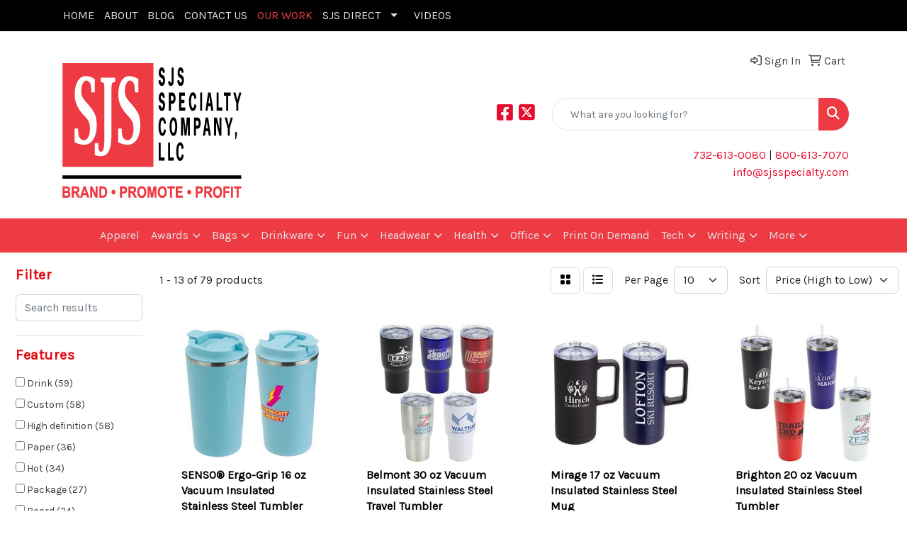

--- FILE ---
content_type: text/html
request_url: https://www.sjsspecialty.com/ws/ws.dll/StartSrch?UID=26587&WENavID=17899927
body_size: 10674
content:
<!DOCTYPE html>
<html lang="en"><head>
<meta charset="utf-8">
<meta http-equiv="X-UA-Compatible" content="IE=edge">
<meta name="viewport" content="width=device-width, initial-scale=1">
<!-- The above 3 meta tags *must* come first in the head; any other head content must come *after* these tags -->


<link href="/distsite/styles/8/css/bootstrap.min.css" rel="stylesheet" />
<link href="https://fonts.googleapis.com/css?family=Open+Sans:400,600|Oswald:400,600" rel="stylesheet">
<link href="/distsite/styles/8/css/owl.carousel.min.css" rel="stylesheet">
<link href="/distsite/styles/8/css/nouislider.css" rel="stylesheet">
<!--<link href="/distsite/styles/8/css/menu.css" rel="stylesheet"/>-->
<link href="/distsite/styles/8/css/flexslider.css" rel="stylesheet">
<link href="/distsite/styles/8/css/all.min.css" rel="stylesheet">
<link href="/distsite/styles/8/css/slick/slick.css" rel="stylesheet"/>
<link href="/distsite/styles/8/css/lightbox/lightbox.css" rel="stylesheet"  />
<link href="/distsite/styles/8/css/yamm.css" rel="stylesheet" />
<!-- Custom styles for this theme -->
<link href="/we/we.dll/StyleSheet?UN=26587&Type=WETheme&TS=C46038.4449884259" rel="stylesheet">
<!-- Custom styles for this theme -->
<link href="/we/we.dll/StyleSheet?UN=26587&Type=WETheme-PS&TS=C46038.4449884259" rel="stylesheet">
<link href="https://fonts.googleapis.com/css2?family=Poppins:ital,wght@0,100;0,200;0,300;0,400;0,500;0,600;0,700;0,800;0,900;1,100;1,200;1,300;1,400;1,500;1,600;1,700;1,800;1,900&display=swap" rel="stylesheet">


<style>
h1, h2, h3, h4, h5, h6 {letter-spacing: .5px; font-weight: 700 !Important;}
#header-btm {background-color:#e4e4e4;}
#home-content-top, #home-content-bottom {padding:30px 0 50px}
#sigCollections-container > div.container {display:none;}
.page {padding-bottom:65px;}
.navbar-default .navbar-nav > li > a {font-size:15px;}
#footer {border-top:3px solid #e60d2e;}

#page-16453533 #main-content > div >ul li::before { color:red;}
.table {border-color: #ffffff;}


#nav1 > li:nth-child(9) > a:nth-child(1) {
background: linear-gradient(0.25turn, #e60d2e, #fff, #0e48bf);
font-weight: bold;
}


#header-right > div.row > div.col-lg-7 {padding-top: 30px;}
#header-right > div.row > div.col-lg-5.d-none.d-lg-inline-block {padding-top: 30px;}
</style>

<!-- HTML5 shim and Respond.js for IE8 support of HTML5 elements and media queries -->
<!--[if lt IE 9]>
      <script src="https://oss.maxcdn.com/html5shiv/3.7.3/html5shiv.min.js"></script>
      <script src="https://oss.maxcdn.com/respond/1.4.2/respond.min.js"></script>
    <![endif]-->

</head>

<body style="background:#fff;">


  <!-- Slide-Out Menu -->
  <div id="filter-menu" class="filter-menu">
    <button id="close-menu" class="btn-close"></button>
    <div class="menu-content">
      
<aside class="filter-sidebar">



<div class="filter-section first">
	<h2>Filter</h2>
	 <div class="input-group mb-3">
	 <input type="text" style="border-right:0;" placeholder="Search results" class="form-control text-search-within-results" name="SearchWithinResults" value="" maxlength="100" onkeyup="HandleTextFilter(event);">
	  <label class="input-group-text" style="background-color:#fff;"><a  style="display:none;" href="javascript:void(0);" class="remove-filter" data-toggle="tooltip" title="Clear" onclick="ClearTextFilter();"><i class="far fa-times" aria-hidden="true"></i> <span class="fa-sr-only">x</span></a></label>
	</div>
</div>

<a href="javascript:void(0);" class="clear-filters"  style="display:none;" onclick="ClearDrillDown();">Clear all filters</a>

<div class="filter-section"  style="display:none;">
	<h2>Categories</h2>

	<div class="filter-list">

	 

		<!-- wrapper for more filters -->
        <div class="show-filter">

		</div><!-- showfilters -->

	</div>

		<a href="#" class="show-more"  style="display:none;" >Show more</a>
</div>


<div class="filter-section" >
	<h2>Features</h2>

		<div class="filter-list">

	  		<div class="checkbox"><label><input class="filtercheckbox" type="checkbox" name="2|Drink" ><span> Drink (59)</span></label></div><div class="checkbox"><label><input class="filtercheckbox" type="checkbox" name="2|Custom" ><span> Custom (58)</span></label></div><div class="checkbox"><label><input class="filtercheckbox" type="checkbox" name="2|High definition" ><span> High definition (58)</span></label></div><div class="checkbox"><label><input class="filtercheckbox" type="checkbox" name="2|Paper" ><span> Paper (36)</span></label></div><div class="checkbox"><label><input class="filtercheckbox" type="checkbox" name="2|Hot" ><span> Hot (34)</span></label></div><div class="checkbox"><label><input class="filtercheckbox" type="checkbox" name="2|Package" ><span> Package (27)</span></label></div><div class="checkbox"><label><input class="filtercheckbox" type="checkbox" name="2|Board" ><span> Board (24)</span></label></div><div class="checkbox"><label><input class="filtercheckbox" type="checkbox" name="2|Disposable" ><span> Disposable (24)</span></label></div><div class="checkbox"><label><input class="filtercheckbox" type="checkbox" name="2|Compostable" ><span> Compostable (22)</span></label></div><div class="checkbox"><label><input class="filtercheckbox" type="checkbox" name="2|Plastic free" ><span> Plastic free (22)</span></label></div><div class="show-filter"><div class="checkbox"><label><input class="filtercheckbox" type="checkbox" name="2|Sustainable" ><span> Sustainable (22)</span></label></div><div class="checkbox"><label><input class="filtercheckbox" type="checkbox" name="2|Coffee" ><span> Coffee (21)</span></label></div><div class="checkbox"><label><input class="filtercheckbox" type="checkbox" name="2|Dessert" ><span> Dessert (21)</span></label></div><div class="checkbox"><label><input class="filtercheckbox" type="checkbox" name="2|Kitting" ><span> Kitting (21)</span></label></div><div class="checkbox"><label><input class="filtercheckbox" type="checkbox" name="2|Tea" ><span> Tea (21)</span></label></div><div class="checkbox"><label><input class="filtercheckbox" type="checkbox" name="2|Drinkware" ><span> Drinkware (20)</span></label></div><div class="checkbox"><label><input class="filtercheckbox" type="checkbox" name="2|Fda certified" ><span> Fda certified (18)</span></label></div><div class="checkbox"><label><input class="filtercheckbox" type="checkbox" name="2|Recyclable" ><span> Recyclable (18)</span></label></div><div class="checkbox"><label><input class="filtercheckbox" type="checkbox" name="2|Beverage" ><span> Beverage (17)</span></label></div><div class="checkbox"><label><input class="filtercheckbox" type="checkbox" name="2|Paper container" ><span> Paper container (17)</span></label></div><div class="checkbox"><label><input class="filtercheckbox" type="checkbox" name="2|12 oz" ><span> 12 oz (16)</span></label></div><div class="checkbox"><label><input class="filtercheckbox" type="checkbox" name="2|Cold" ><span> Cold (16)</span></label></div><div class="checkbox"><label><input class="filtercheckbox" type="checkbox" name="2|16 oz" ><span> 16 oz (14)</span></label></div><div class="checkbox"><label><input class="filtercheckbox" type="checkbox" name="2|Water" ><span> Water (14)</span></label></div><div class="checkbox"><label><input class="filtercheckbox" type="checkbox" name="2|Tumbler" ><span> Tumbler (13)</span></label></div><div class="checkbox"><label><input class="filtercheckbox" type="checkbox" name="2|Cup" ><span> Cup (12)</span></label></div><div class="checkbox"><label><input class="filtercheckbox" type="checkbox" name="2|Digital" ><span> Digital (12)</span></label></div><div class="checkbox"><label><input class="filtercheckbox" type="checkbox" name="2|Mug" ><span> Mug (12)</span></label></div><div class="checkbox"><label><input class="filtercheckbox" type="checkbox" name="2|Sample" ><span> Sample (12)</span></label></div><div class="checkbox"><label><input class="filtercheckbox" type="checkbox" name="2|Sampling" ><span> Sampling (12)</span></label></div><div class="checkbox"><label><input class="filtercheckbox" type="checkbox" name="2|Full color" ><span> Full color (11)</span></label></div><div class="checkbox"><label><input class="filtercheckbox" type="checkbox" name="2|Paper cup" ><span> Paper cup (11)</span></label></div><div class="checkbox"><label><input class="filtercheckbox" type="checkbox" name="2|Stainless" ><span> Stainless (11)</span></label></div><div class="checkbox"><label><input class="filtercheckbox" type="checkbox" name="2|Steel" ><span> Steel (11)</span></label></div><div class="checkbox"><label><input class="filtercheckbox" type="checkbox" name="2|Vivid color" ><span> Vivid color (11)</span></label></div><div class="checkbox"><label><input class="filtercheckbox" type="checkbox" name="2|8 oz" ><span> 8 oz (10)</span></label></div><div class="checkbox"><label><input class="filtercheckbox" type="checkbox" name="2|Insulated" ><span> Insulated (10)</span></label></div><div class="checkbox"><label><input class="filtercheckbox" type="checkbox" name="2|Travel mug" ><span> Travel mug (10)</span></label></div><div class="checkbox"><label><input class="filtercheckbox" type="checkbox" name="2|Vividcolor" ><span> Vividcolor (10)</span></label></div><div class="checkbox"><label><input class="filtercheckbox" type="checkbox" name="2|Travel" ><span> Travel (9)</span></label></div><div class="checkbox"><label><input class="filtercheckbox" type="checkbox" name="2|Vacuum" ><span> Vacuum (8)</span></label></div><div class="checkbox"><label><input class="filtercheckbox" type="checkbox" name="2|21 oz" ><span> 21 oz (7)</span></label></div><div class="checkbox"><label><input class="filtercheckbox" type="checkbox" name="2|9 oz" ><span> 9 oz (7)</span></label></div><div class="checkbox"><label><input class="filtercheckbox" type="checkbox" name="2|Bpa free" ><span> Bpa free (7)</span></label></div><div class="checkbox"><label><input class="filtercheckbox" type="checkbox" name="2|Recycled" ><span> Recycled (7)</span></label></div><div class="checkbox"><label><input class="filtercheckbox" type="checkbox" name="2|8oz" ><span> 8oz (6)</span></label></div><div class="checkbox"><label><input class="filtercheckbox" type="checkbox" name="2|Kids" ><span> Kids (6)</span></label></div><div class="checkbox"><label><input class="filtercheckbox" type="checkbox" name="2|Soup" ><span> Soup (6)</span></label></div><div class="checkbox"><label><input class="filtercheckbox" type="checkbox" name="2|Water bottle" ><span> Water bottle (5)</span></label></div><div class="checkbox"><label><input class="filtercheckbox" type="checkbox" name="2|32 oz" ><span> 32 oz (4)</span></label></div></div>

			<!-- wrapper for more filters -->
			<div class="show-filter">

			</div><!-- showfilters -->
 		</div>
		<a href="#" class="show-more"  >Show more</a>


</div>


<div class="filter-section" >
	<h2>Colors</h2>

		<div class="filter-list">

		  	<div class="checkbox"><label><input class="filtercheckbox" type="checkbox" name="1|White" ><span> White (70)</span></label></div><div class="checkbox"><label><input class="filtercheckbox" type="checkbox" name="1|Black" ><span> Black (17)</span></label></div><div class="checkbox"><label><input class="filtercheckbox" type="checkbox" name="1|Blue" ><span> Blue (12)</span></label></div><div class="checkbox"><label><input class="filtercheckbox" type="checkbox" name="1|Red" ><span> Red (9)</span></label></div><div class="checkbox"><label><input class="filtercheckbox" type="checkbox" name="1|Silver" ><span> Silver (9)</span></label></div><div class="checkbox"><label><input class="filtercheckbox" type="checkbox" name="1|Aqua" ><span> Aqua (3)</span></label></div><div class="checkbox"><label><input class="filtercheckbox" type="checkbox" name="1|Assorted" ><span> Assorted (3)</span></label></div><div class="checkbox"><label><input class="filtercheckbox" type="checkbox" name="1|Navy blue" ><span> Navy blue (3)</span></label></div><div class="checkbox"><label><input class="filtercheckbox" type="checkbox" name="1|Gray" ><span> Gray (2)</span></label></div><div class="checkbox"><label><input class="filtercheckbox" type="checkbox" name="1|Blue-reflex" ><span> Blue-reflex (1)</span></label></div><div class="show-filter"><div class="checkbox"><label><input class="filtercheckbox" type="checkbox" name="1|Burgundy" ><span> Burgundy (1)</span></label></div><div class="checkbox"><label><input class="filtercheckbox" type="checkbox" name="1|Green" ><span> Green (1)</span></label></div><div class="checkbox"><label><input class="filtercheckbox" type="checkbox" name="1|Green-lime" ><span> Green-lime (1)</span></label></div><div class="checkbox"><label><input class="filtercheckbox" type="checkbox" name="1|Light gray" ><span> Light gray (1)</span></label></div><div class="checkbox"><label><input class="filtercheckbox" type="checkbox" name="1|Matte black" ><span> Matte black (1)</span></label></div><div class="checkbox"><label><input class="filtercheckbox" type="checkbox" name="1|Matte royal blue" ><span> Matte royal blue (1)</span></label></div><div class="checkbox"><label><input class="filtercheckbox" type="checkbox" name="1|Matte white" ><span> Matte white (1)</span></label></div><div class="checkbox"><label><input class="filtercheckbox" type="checkbox" name="1|Teal" ><span> Teal (1)</span></label></div></div>


			<!-- wrapper for more filters -->
			<div class="show-filter">

			</div><!-- showfilters -->

		  </div>

		<a href="#" class="show-more"  >Show more</a>
</div>


<div class="filter-section"  >
	<h2>Price Range</h2>
	<div class="filter-price-wrap">
		<div class="filter-price-inner">
			<div class="input-group">
				<span class="input-group-text input-group-text-white">$</span>
				<input type="text" class="form-control form-control-sm filter-min-prices" name="min-prices" value="" placeholder="Min" onkeyup="HandlePriceFilter(event);">
			</div>
			<div class="input-group">
				<span class="input-group-text input-group-text-white">$</span>
				<input type="text" class="form-control form-control-sm filter-max-prices" name="max-prices" value="" placeholder="Max" onkeyup="HandlePriceFilter(event);">
			</div>
		</div>
		<a href="javascript:void(0)" onclick="SetPriceFilter();" ><i class="fa-solid fa-chevron-right"></i></a>
	</div>
</div>

<div class="filter-section"   >
	<h2>Quantity</h2>
	<div class="filter-price-wrap mb-2">
		<input type="text" class="form-control form-control-sm filter-quantity" value="" placeholder="Qty" onkeyup="HandleQuantityFilter(event);">
		<a href="javascript:void(0)" onclick="SetQuantityFilter();"><i class="fa-solid fa-chevron-right"></i></a>
	</div>
</div>




	</aside>

    </div>
</div>




	<div class="container-fluid">
		<div class="row">

			<div class="col-md-3 col-lg-2">
        <div class="d-none d-md-block">
          <div id="desktop-filter">
            
<aside class="filter-sidebar">



<div class="filter-section first">
	<h2>Filter</h2>
	 <div class="input-group mb-3">
	 <input type="text" style="border-right:0;" placeholder="Search results" class="form-control text-search-within-results" name="SearchWithinResults" value="" maxlength="100" onkeyup="HandleTextFilter(event);">
	  <label class="input-group-text" style="background-color:#fff;"><a  style="display:none;" href="javascript:void(0);" class="remove-filter" data-toggle="tooltip" title="Clear" onclick="ClearTextFilter();"><i class="far fa-times" aria-hidden="true"></i> <span class="fa-sr-only">x</span></a></label>
	</div>
</div>

<a href="javascript:void(0);" class="clear-filters"  style="display:none;" onclick="ClearDrillDown();">Clear all filters</a>

<div class="filter-section"  style="display:none;">
	<h2>Categories</h2>

	<div class="filter-list">

	 

		<!-- wrapper for more filters -->
        <div class="show-filter">

		</div><!-- showfilters -->

	</div>

		<a href="#" class="show-more"  style="display:none;" >Show more</a>
</div>


<div class="filter-section" >
	<h2>Features</h2>

		<div class="filter-list">

	  		<div class="checkbox"><label><input class="filtercheckbox" type="checkbox" name="2|Drink" ><span> Drink (59)</span></label></div><div class="checkbox"><label><input class="filtercheckbox" type="checkbox" name="2|Custom" ><span> Custom (58)</span></label></div><div class="checkbox"><label><input class="filtercheckbox" type="checkbox" name="2|High definition" ><span> High definition (58)</span></label></div><div class="checkbox"><label><input class="filtercheckbox" type="checkbox" name="2|Paper" ><span> Paper (36)</span></label></div><div class="checkbox"><label><input class="filtercheckbox" type="checkbox" name="2|Hot" ><span> Hot (34)</span></label></div><div class="checkbox"><label><input class="filtercheckbox" type="checkbox" name="2|Package" ><span> Package (27)</span></label></div><div class="checkbox"><label><input class="filtercheckbox" type="checkbox" name="2|Board" ><span> Board (24)</span></label></div><div class="checkbox"><label><input class="filtercheckbox" type="checkbox" name="2|Disposable" ><span> Disposable (24)</span></label></div><div class="checkbox"><label><input class="filtercheckbox" type="checkbox" name="2|Compostable" ><span> Compostable (22)</span></label></div><div class="checkbox"><label><input class="filtercheckbox" type="checkbox" name="2|Plastic free" ><span> Plastic free (22)</span></label></div><div class="show-filter"><div class="checkbox"><label><input class="filtercheckbox" type="checkbox" name="2|Sustainable" ><span> Sustainable (22)</span></label></div><div class="checkbox"><label><input class="filtercheckbox" type="checkbox" name="2|Coffee" ><span> Coffee (21)</span></label></div><div class="checkbox"><label><input class="filtercheckbox" type="checkbox" name="2|Dessert" ><span> Dessert (21)</span></label></div><div class="checkbox"><label><input class="filtercheckbox" type="checkbox" name="2|Kitting" ><span> Kitting (21)</span></label></div><div class="checkbox"><label><input class="filtercheckbox" type="checkbox" name="2|Tea" ><span> Tea (21)</span></label></div><div class="checkbox"><label><input class="filtercheckbox" type="checkbox" name="2|Drinkware" ><span> Drinkware (20)</span></label></div><div class="checkbox"><label><input class="filtercheckbox" type="checkbox" name="2|Fda certified" ><span> Fda certified (18)</span></label></div><div class="checkbox"><label><input class="filtercheckbox" type="checkbox" name="2|Recyclable" ><span> Recyclable (18)</span></label></div><div class="checkbox"><label><input class="filtercheckbox" type="checkbox" name="2|Beverage" ><span> Beverage (17)</span></label></div><div class="checkbox"><label><input class="filtercheckbox" type="checkbox" name="2|Paper container" ><span> Paper container (17)</span></label></div><div class="checkbox"><label><input class="filtercheckbox" type="checkbox" name="2|12 oz" ><span> 12 oz (16)</span></label></div><div class="checkbox"><label><input class="filtercheckbox" type="checkbox" name="2|Cold" ><span> Cold (16)</span></label></div><div class="checkbox"><label><input class="filtercheckbox" type="checkbox" name="2|16 oz" ><span> 16 oz (14)</span></label></div><div class="checkbox"><label><input class="filtercheckbox" type="checkbox" name="2|Water" ><span> Water (14)</span></label></div><div class="checkbox"><label><input class="filtercheckbox" type="checkbox" name="2|Tumbler" ><span> Tumbler (13)</span></label></div><div class="checkbox"><label><input class="filtercheckbox" type="checkbox" name="2|Cup" ><span> Cup (12)</span></label></div><div class="checkbox"><label><input class="filtercheckbox" type="checkbox" name="2|Digital" ><span> Digital (12)</span></label></div><div class="checkbox"><label><input class="filtercheckbox" type="checkbox" name="2|Mug" ><span> Mug (12)</span></label></div><div class="checkbox"><label><input class="filtercheckbox" type="checkbox" name="2|Sample" ><span> Sample (12)</span></label></div><div class="checkbox"><label><input class="filtercheckbox" type="checkbox" name="2|Sampling" ><span> Sampling (12)</span></label></div><div class="checkbox"><label><input class="filtercheckbox" type="checkbox" name="2|Full color" ><span> Full color (11)</span></label></div><div class="checkbox"><label><input class="filtercheckbox" type="checkbox" name="2|Paper cup" ><span> Paper cup (11)</span></label></div><div class="checkbox"><label><input class="filtercheckbox" type="checkbox" name="2|Stainless" ><span> Stainless (11)</span></label></div><div class="checkbox"><label><input class="filtercheckbox" type="checkbox" name="2|Steel" ><span> Steel (11)</span></label></div><div class="checkbox"><label><input class="filtercheckbox" type="checkbox" name="2|Vivid color" ><span> Vivid color (11)</span></label></div><div class="checkbox"><label><input class="filtercheckbox" type="checkbox" name="2|8 oz" ><span> 8 oz (10)</span></label></div><div class="checkbox"><label><input class="filtercheckbox" type="checkbox" name="2|Insulated" ><span> Insulated (10)</span></label></div><div class="checkbox"><label><input class="filtercheckbox" type="checkbox" name="2|Travel mug" ><span> Travel mug (10)</span></label></div><div class="checkbox"><label><input class="filtercheckbox" type="checkbox" name="2|Vividcolor" ><span> Vividcolor (10)</span></label></div><div class="checkbox"><label><input class="filtercheckbox" type="checkbox" name="2|Travel" ><span> Travel (9)</span></label></div><div class="checkbox"><label><input class="filtercheckbox" type="checkbox" name="2|Vacuum" ><span> Vacuum (8)</span></label></div><div class="checkbox"><label><input class="filtercheckbox" type="checkbox" name="2|21 oz" ><span> 21 oz (7)</span></label></div><div class="checkbox"><label><input class="filtercheckbox" type="checkbox" name="2|9 oz" ><span> 9 oz (7)</span></label></div><div class="checkbox"><label><input class="filtercheckbox" type="checkbox" name="2|Bpa free" ><span> Bpa free (7)</span></label></div><div class="checkbox"><label><input class="filtercheckbox" type="checkbox" name="2|Recycled" ><span> Recycled (7)</span></label></div><div class="checkbox"><label><input class="filtercheckbox" type="checkbox" name="2|8oz" ><span> 8oz (6)</span></label></div><div class="checkbox"><label><input class="filtercheckbox" type="checkbox" name="2|Kids" ><span> Kids (6)</span></label></div><div class="checkbox"><label><input class="filtercheckbox" type="checkbox" name="2|Soup" ><span> Soup (6)</span></label></div><div class="checkbox"><label><input class="filtercheckbox" type="checkbox" name="2|Water bottle" ><span> Water bottle (5)</span></label></div><div class="checkbox"><label><input class="filtercheckbox" type="checkbox" name="2|32 oz" ><span> 32 oz (4)</span></label></div></div>

			<!-- wrapper for more filters -->
			<div class="show-filter">

			</div><!-- showfilters -->
 		</div>
		<a href="#" class="show-more"  >Show more</a>


</div>


<div class="filter-section" >
	<h2>Colors</h2>

		<div class="filter-list">

		  	<div class="checkbox"><label><input class="filtercheckbox" type="checkbox" name="1|White" ><span> White (70)</span></label></div><div class="checkbox"><label><input class="filtercheckbox" type="checkbox" name="1|Black" ><span> Black (17)</span></label></div><div class="checkbox"><label><input class="filtercheckbox" type="checkbox" name="1|Blue" ><span> Blue (12)</span></label></div><div class="checkbox"><label><input class="filtercheckbox" type="checkbox" name="1|Red" ><span> Red (9)</span></label></div><div class="checkbox"><label><input class="filtercheckbox" type="checkbox" name="1|Silver" ><span> Silver (9)</span></label></div><div class="checkbox"><label><input class="filtercheckbox" type="checkbox" name="1|Aqua" ><span> Aqua (3)</span></label></div><div class="checkbox"><label><input class="filtercheckbox" type="checkbox" name="1|Assorted" ><span> Assorted (3)</span></label></div><div class="checkbox"><label><input class="filtercheckbox" type="checkbox" name="1|Navy blue" ><span> Navy blue (3)</span></label></div><div class="checkbox"><label><input class="filtercheckbox" type="checkbox" name="1|Gray" ><span> Gray (2)</span></label></div><div class="checkbox"><label><input class="filtercheckbox" type="checkbox" name="1|Blue-reflex" ><span> Blue-reflex (1)</span></label></div><div class="show-filter"><div class="checkbox"><label><input class="filtercheckbox" type="checkbox" name="1|Burgundy" ><span> Burgundy (1)</span></label></div><div class="checkbox"><label><input class="filtercheckbox" type="checkbox" name="1|Green" ><span> Green (1)</span></label></div><div class="checkbox"><label><input class="filtercheckbox" type="checkbox" name="1|Green-lime" ><span> Green-lime (1)</span></label></div><div class="checkbox"><label><input class="filtercheckbox" type="checkbox" name="1|Light gray" ><span> Light gray (1)</span></label></div><div class="checkbox"><label><input class="filtercheckbox" type="checkbox" name="1|Matte black" ><span> Matte black (1)</span></label></div><div class="checkbox"><label><input class="filtercheckbox" type="checkbox" name="1|Matte royal blue" ><span> Matte royal blue (1)</span></label></div><div class="checkbox"><label><input class="filtercheckbox" type="checkbox" name="1|Matte white" ><span> Matte white (1)</span></label></div><div class="checkbox"><label><input class="filtercheckbox" type="checkbox" name="1|Teal" ><span> Teal (1)</span></label></div></div>


			<!-- wrapper for more filters -->
			<div class="show-filter">

			</div><!-- showfilters -->

		  </div>

		<a href="#" class="show-more"  >Show more</a>
</div>


<div class="filter-section"  >
	<h2>Price Range</h2>
	<div class="filter-price-wrap">
		<div class="filter-price-inner">
			<div class="input-group">
				<span class="input-group-text input-group-text-white">$</span>
				<input type="text" class="form-control form-control-sm filter-min-prices" name="min-prices" value="" placeholder="Min" onkeyup="HandlePriceFilter(event);">
			</div>
			<div class="input-group">
				<span class="input-group-text input-group-text-white">$</span>
				<input type="text" class="form-control form-control-sm filter-max-prices" name="max-prices" value="" placeholder="Max" onkeyup="HandlePriceFilter(event);">
			</div>
		</div>
		<a href="javascript:void(0)" onclick="SetPriceFilter();" ><i class="fa-solid fa-chevron-right"></i></a>
	</div>
</div>

<div class="filter-section"   >
	<h2>Quantity</h2>
	<div class="filter-price-wrap mb-2">
		<input type="text" class="form-control form-control-sm filter-quantity" value="" placeholder="Qty" onkeyup="HandleQuantityFilter(event);">
		<a href="javascript:void(0)" onclick="SetQuantityFilter();"><i class="fa-solid fa-chevron-right"></i></a>
	</div>
</div>




	</aside>

          </div>
        </div>
			</div>

			<div class="col-md-9 col-lg-10">
				

				<ol class="breadcrumb"  style="display:none;" >
              		<li><a href="https://www.sjsspecialty.com" target="_top">Home</a></li>
             	 	<li class="active">Paper Cups</li>
            	</ol>




				<div id="product-list-controls">

				
						<div class="d-flex align-items-center justify-content-between">
							<div class="d-none d-md-block me-3">
								1 - 13 of  79 <span class="d-none d-lg-inline">products</span>
							</div>
					  
						  <!-- Right Aligned Controls -->
						  <div class="product-controls-right d-flex align-items-center">
       
              <button id="show-filter-button" class="btn btn-control d-block d-md-none"><i class="fa-solid fa-filter" aria-hidden="true"></i></button>

							
							<span class="me-3">
								<a href="/ws/ws.dll/StartSrch?UID=26587&WENavID=17899927&View=T&ST=260116204719395225832311560" class="btn btn-control grid" title="Change to Grid View"><i class="fa-solid fa-grid-2" aria-hidden="true"></i>  <span class="fa-sr-only">Grid</span></a>
								<a href="/ws/ws.dll/StartSrch?UID=26587&WENavID=17899927&View=L&ST=260116204719395225832311560" class="btn btn-control" title="Change to List View"><i class="fa-solid fa-list"></i> <span class="fa-sr-only">List</span></a>
							</span>
							
					  
							<!-- Number of Items Per Page -->
							<div class="me-2 d-none d-lg-block">
								<label>Per Page</label>
							</div>
							<div class="me-3 d-none d-md-block">
								<select class="form-select notranslate" onchange="GoToNewURL(this);" aria-label="Items per page">
									<option value="/ws/ws.dll/StartSrch?UID=26587&WENavID=17899927&ST=260116204719395225832311560&PPP=10" selected>10</option><option value="/ws/ws.dll/StartSrch?UID=26587&WENavID=17899927&ST=260116204719395225832311560&PPP=25" >25</option><option value="/ws/ws.dll/StartSrch?UID=26587&WENavID=17899927&ST=260116204719395225832311560&PPP=50" >50</option><option value="/ws/ws.dll/StartSrch?UID=26587&WENavID=17899927&ST=260116204719395225832311560&PPP=100" >100</option>
								
								</select>
							</div>
					  
							<!-- Sort By -->
							<div class="d-none d-lg-block me-2">
								<label>Sort</label>
							</div>
							<div>
								<select class="form-select" onchange="GoToNewURL(this);">
									<option value="/ws/ws.dll/StartSrch?UID=26587&WENavID=17899927&Sort=0">Best Match</option><option value="/ws/ws.dll/StartSrch?UID=26587&WENavID=17899927&Sort=3">Most Popular</option><option value="/ws/ws.dll/StartSrch?UID=26587&WENavID=17899927&Sort=1">Price (Low to High)</option><option value="/ws/ws.dll/StartSrch?UID=26587&WENavID=17899927&Sort=2" selected>Price (High to Low)</option>
								 </select>
							</div>
						  </div>
						</div>

			  </div>

				<!-- Product Results List -->
				<ul class="thumbnail-list"><a name="0" href="#" alt="Item 0"></a>
<li>
 <a href="https://www.sjsspecialty.com/p/RLQHK-PAAIV/senso-ergo-grip-16-oz-vacuum-insulated-stainless-steel-tumbler" target="_parent" alt="SENSO® Ergo-Grip 16 oz Vacuum Insulated Stainless Steel Tumbler">
 <div class="pr-list-grid">
		<img class="img-responsive" src="/ws/ws.dll/QPic?SN=60462&P=786854869&I=0&PX=300" alt="SENSO® Ergo-Grip 16 oz Vacuum Insulated Stainless Steel Tumbler">
		<p class="pr-name">SENSO® Ergo-Grip 16 oz Vacuum Insulated Stainless Steel Tumbler</p>
		<div class="pr-meta-row">
			<div class="product-reviews"  style="display:none;">
				<div class="rating-stars">
				<i class="fa-solid fa-star-sharp" aria-hidden="true"></i><i class="fa-solid fa-star-sharp" aria-hidden="true"></i><i class="fa-solid fa-star-sharp" aria-hidden="true"></i><i class="fa-solid fa-star-sharp" aria-hidden="true"></i><i class="fa-solid fa-star-sharp" aria-hidden="true"></i>
				</div>
				<span class="rating-count">(0)</span>
			</div>
			
		</div>
		<p class="pr-number"  ><span class="notranslate">Item #RLQHK-PAAIV</span></p>
		<p class="pr-price"  ><span class="notranslate">$12.95</span> - <span class="notranslate">$15.75</span></p>
 </div>
 </a>
</li>
<a name="1" href="#" alt="Item 1"></a>
<li>
 <a href="https://www.sjsspecialty.com/p/YPKNK-LWKBP/belmont-30-oz-vacuum-insulated-stainless-steel-travel-tumbler" target="_parent" alt="Belmont 30 oz Vacuum Insulated Stainless Steel Travel Tumbler">
 <div class="pr-list-grid">
		<img class="img-responsive" src="/ws/ws.dll/QPic?SN=60462&P=765420209&I=0&PX=300" alt="Belmont 30 oz Vacuum Insulated Stainless Steel Travel Tumbler">
		<p class="pr-name">Belmont 30 oz Vacuum Insulated Stainless Steel Travel Tumbler</p>
		<div class="pr-meta-row">
			<div class="product-reviews"  style="display:none;">
				<div class="rating-stars">
				<i class="fa-solid fa-star-sharp active" aria-hidden="true"></i><i class="fa-solid fa-star-sharp active" aria-hidden="true"></i><i class="fa-solid fa-star-sharp" aria-hidden="true"></i><i class="fa-solid fa-star-sharp" aria-hidden="true"></i><i class="fa-solid fa-star-sharp" aria-hidden="true"></i>
				</div>
				<span class="rating-count">(5)</span>
			</div>
			
		</div>
		<p class="pr-number"  ><span class="notranslate">Item #YPKNK-LWKBP</span></p>
		<p class="pr-price"  ><span class="notranslate">$12.95</span> - <span class="notranslate">$15.75</span></p>
 </div>
 </a>
</li>
<a name="2" href="#" alt="Item 2"></a>
<li>
 <a href="https://www.sjsspecialty.com/p/GIPHH-MYSCK/mirage-17-oz-vacuum-insulated-stainless-steel-mug" target="_parent" alt="Mirage 17 oz Vacuum Insulated Stainless Steel Mug">
 <div class="pr-list-grid">
		<img class="img-responsive" src="/ws/ws.dll/QPic?SN=60462&P=105917766&I=0&PX=300" alt="Mirage 17 oz Vacuum Insulated Stainless Steel Mug">
		<p class="pr-name">Mirage 17 oz Vacuum Insulated Stainless Steel Mug</p>
		<div class="pr-meta-row">
			<div class="product-reviews"  style="display:none;">
				<div class="rating-stars">
				<i class="fa-solid fa-star-sharp" aria-hidden="true"></i><i class="fa-solid fa-star-sharp" aria-hidden="true"></i><i class="fa-solid fa-star-sharp" aria-hidden="true"></i><i class="fa-solid fa-star-sharp" aria-hidden="true"></i><i class="fa-solid fa-star-sharp" aria-hidden="true"></i>
				</div>
				<span class="rating-count">(0)</span>
			</div>
			
		</div>
		<p class="pr-number"  ><span class="notranslate">Item #GIPHH-MYSCK</span></p>
		<p class="pr-price"  ><span class="notranslate">$12.75</span> - <span class="notranslate">$15.63</span></p>
 </div>
 </a>
</li>
<a name="3" href="#" alt="Item 3"></a>
<li>
 <a href="https://www.sjsspecialty.com/p/ZGKGI-MQGLH/brighton-20-oz-vacuum-insulated-stainless-steel-tumbler" target="_parent" alt="Brighton 20 oz Vacuum Insulated Stainless Steel Tumbler">
 <div class="pr-list-grid">
		<img class="img-responsive" src="/ws/ws.dll/QPic?SN=60462&P=535769277&I=0&PX=300" alt="Brighton 20 oz Vacuum Insulated Stainless Steel Tumbler">
		<p class="pr-name">Brighton 20 oz Vacuum Insulated Stainless Steel Tumbler</p>
		<div class="pr-meta-row">
			<div class="product-reviews"  style="display:none;">
				<div class="rating-stars">
				<i class="fa-solid fa-star-sharp" aria-hidden="true"></i><i class="fa-solid fa-star-sharp" aria-hidden="true"></i><i class="fa-solid fa-star-sharp" aria-hidden="true"></i><i class="fa-solid fa-star-sharp" aria-hidden="true"></i><i class="fa-solid fa-star-sharp" aria-hidden="true"></i>
				</div>
				<span class="rating-count">(0)</span>
			</div>
			
		</div>
		<p class="pr-number"  ><span class="notranslate">Item #ZGKGI-MQGLH</span></p>
		<p class="pr-price"  ><span class="notranslate">$12.70</span> - <span class="notranslate">$15.58</span></p>
 </div>
 </a>
</li>
<a name="4" href="#" alt="Item 4"></a>
<li>
 <a href="https://www.sjsspecialty.com/p/IKPKB-PABPY/senso-classic-10-oz-vacuum-insulated-stainless-steel-wine-tumbler" target="_parent" alt="SENSO® Classic 10 oz Vacuum Insulated Stainless Steel Wine Tumbler">
 <div class="pr-list-grid">
		<img class="img-responsive" src="/ws/ws.dll/QPic?SN=60462&P=726855730&I=0&PX=300" alt="SENSO® Classic 10 oz Vacuum Insulated Stainless Steel Wine Tumbler">
		<p class="pr-name">SENSO® Classic 10 oz Vacuum Insulated Stainless Steel Wine Tumbler</p>
		<div class="pr-meta-row">
			<div class="product-reviews"  style="display:none;">
				<div class="rating-stars">
				<i class="fa-solid fa-star-sharp" aria-hidden="true"></i><i class="fa-solid fa-star-sharp" aria-hidden="true"></i><i class="fa-solid fa-star-sharp" aria-hidden="true"></i><i class="fa-solid fa-star-sharp" aria-hidden="true"></i><i class="fa-solid fa-star-sharp" aria-hidden="true"></i>
				</div>
				<span class="rating-count">(0)</span>
			</div>
			
		</div>
		<p class="pr-number"  ><span class="notranslate">Item #IKPKB-PABPY</span></p>
		<p class="pr-price"  ><span class="notranslate">$11.75</span> - <span class="notranslate">$14.33</span></p>
 </div>
 </a>
</li>
<a name="5" href="#" alt="Item 5"></a>
<li>
 <a href="https://www.sjsspecialty.com/p/GPMNC-QCFJT/sapora-12-oz-vacuum-insulated-stainless-steel-mug-with-cork-base" target="_parent" alt="Sapora 12 oz Vacuum Insulated Stainless Steel Mug with Cork Base">
 <div class="pr-list-grid">
		<img class="img-responsive" src="/ws/ws.dll/QPic?SN=60462&P=337350401&I=0&PX=300" alt="Sapora 12 oz Vacuum Insulated Stainless Steel Mug with Cork Base">
		<p class="pr-name">Sapora 12 oz Vacuum Insulated Stainless Steel Mug with Cork Base</p>
		<div class="pr-meta-row">
			<div class="product-reviews"  style="display:none;">
				<div class="rating-stars">
				<i class="fa-solid fa-star-sharp" aria-hidden="true"></i><i class="fa-solid fa-star-sharp" aria-hidden="true"></i><i class="fa-solid fa-star-sharp" aria-hidden="true"></i><i class="fa-solid fa-star-sharp" aria-hidden="true"></i><i class="fa-solid fa-star-sharp" aria-hidden="true"></i>
				</div>
				<span class="rating-count">(0)</span>
			</div>
			
		</div>
		<p class="pr-number"  ><span class="notranslate">Item #GPMNC-QCFJT</span></p>
		<p class="pr-price"  ><span class="notranslate">$11.75</span> - <span class="notranslate">$14.33</span></p>
 </div>
 </a>
</li>
<a name="6" href="#" alt="Item 6"></a>
<li>
 <a href="https://www.sjsspecialty.com/p/JIPGH-MYSCU/calibre-12-oz-vacuum-insulated-ceramic-inside-coated-coffee-mug" target="_parent" alt="Calibre 12 oz Vacuum Insulated Ceramic Inside-Coated Coffee Mug">
 <div class="pr-list-grid">
		<img class="img-responsive" src="/ws/ws.dll/QPic?SN=60462&P=135917776&I=0&PX=300" alt="Calibre 12 oz Vacuum Insulated Ceramic Inside-Coated Coffee Mug">
		<p class="pr-name">Calibre 12 oz Vacuum Insulated Ceramic Inside-Coated Coffee Mug</p>
		<div class="pr-meta-row">
			<div class="product-reviews"  style="display:none;">
				<div class="rating-stars">
				<i class="fa-solid fa-star-sharp active" aria-hidden="true"></i><i class="fa-solid fa-star-sharp active" aria-hidden="true"></i><i class="fa-solid fa-star-sharp active" aria-hidden="true"></i><i class="fa-solid fa-star-sharp active" aria-hidden="true"></i><i class="fa-solid fa-star-sharp" aria-hidden="true"></i>
				</div>
				<span class="rating-count">(2)</span>
			</div>
			
		</div>
		<p class="pr-number"  ><span class="notranslate">Item #JIPGH-MYSCU</span></p>
		<p class="pr-price"  ><span class="notranslate">$11.35</span> - <span class="notranslate">$13.75</span></p>
 </div>
 </a>
</li>
<a name="7" href="#" alt="Item 7"></a>
<li>
 <a href="https://www.sjsspecialty.com/p/CMKLC-MZOYV/coventry-12-oz-vacuum-insulated-stainless-steel-tumbler--can-cooler" target="_parent" alt="Coventry 12 oz Vacuum Insulated Stainless Steel Tumbler + Can Cooler">
 <div class="pr-list-grid">
		<img class="img-responsive" src="/ws/ws.dll/QPic?SN=60462&P=965933221&I=0&PX=300" alt="Coventry 12 oz Vacuum Insulated Stainless Steel Tumbler + Can Cooler">
		<p class="pr-name">Coventry 12 oz Vacuum Insulated Stainless Steel Tumbler + Can Cooler</p>
		<div class="pr-meta-row">
			<div class="product-reviews"  style="display:none;">
				<div class="rating-stars">
				<i class="fa-solid fa-star-sharp active" aria-hidden="true"></i><i class="fa-solid fa-star-sharp active" aria-hidden="true"></i><i class="fa-solid fa-star-sharp" aria-hidden="true"></i><i class="fa-solid fa-star-sharp" aria-hidden="true"></i><i class="fa-solid fa-star-sharp" aria-hidden="true"></i>
				</div>
				<span class="rating-count">(1)</span>
			</div>
			
		</div>
		<p class="pr-number"  ><span class="notranslate">Item #CMKLC-MZOYV</span></p>
		<p class="pr-price"  ><span class="notranslate">$10.65</span> - <span class="notranslate">$13.05</span></p>
 </div>
 </a>
</li>
<a name="8" href="#" alt="Item 8"></a>
<li>
 <a href="https://www.sjsspecialty.com/p/ENPHB-MYZMM/cadet-9-oz-insulated-stainless-steel-tumbler" target="_parent" alt="Cadet 9 oz Insulated Stainless Steel Tumbler">
 <div class="pr-list-grid">
		<img class="img-responsive" src="/ws/ws.dll/QPic?SN=60462&P=155922760&I=0&PX=300" alt="Cadet 9 oz Insulated Stainless Steel Tumbler">
		<p class="pr-name">Cadet 9 oz Insulated Stainless Steel Tumbler</p>
		<div class="pr-meta-row">
			<div class="product-reviews"  style="display:none;">
				<div class="rating-stars">
				<i class="fa-solid fa-star-sharp active" aria-hidden="true"></i><i class="fa-solid fa-star-sharp active" aria-hidden="true"></i><i class="fa-solid fa-star-sharp active" aria-hidden="true"></i><i class="fa-solid fa-star-sharp" aria-hidden="true"></i><i class="fa-solid fa-star-sharp" aria-hidden="true"></i>
				</div>
				<span class="rating-count">(2)</span>
			</div>
			
		</div>
		<p class="pr-number"  ><span class="notranslate">Item #ENPHB-MYZMM</span></p>
		<p class="pr-price"  ><span class="notranslate">$10.65</span> - <span class="notranslate">$13.05</span></p>
 </div>
 </a>
</li>
<a name="9" href="#" alt="Item 9"></a>
<li>
 <a href="https://www.sjsspecialty.com/p/SHMIH-LJFGA/glendale-20-oz-vacuum-insulated-stainless-steel-tumbler" target="_parent" alt="Glendale 20 oz Vacuum Insulated Stainless Steel Tumbler">
 <div class="pr-list-grid">
		<img class="img-responsive" src="/ws/ws.dll/QPic?SN=60462&P=765188456&I=0&PX=300" alt="Glendale 20 oz Vacuum Insulated Stainless Steel Tumbler">
		<p class="pr-name">Glendale 20 oz Vacuum Insulated Stainless Steel Tumbler</p>
		<div class="pr-meta-row">
			<div class="product-reviews"  style="display:none;">
				<div class="rating-stars">
				<i class="fa-solid fa-star-sharp active" aria-hidden="true"></i><i class="fa-solid fa-star-sharp active" aria-hidden="true"></i><i class="fa-solid fa-star-sharp active" aria-hidden="true"></i><i class="fa-solid fa-star-sharp active" aria-hidden="true"></i><i class="fa-solid fa-star-sharp" aria-hidden="true"></i>
				</div>
				<span class="rating-count">(11)</span>
			</div>
			
		</div>
		<p class="pr-number"  ><span class="notranslate">Item #SHMIH-LJFGA</span></p>
		<p class="pr-price"  ><span class="notranslate">$10.65</span> - <span class="notranslate">$13.05</span></p>
 </div>
 </a>
</li>
<a name="10" href="#" alt="Item 10"></a>
<li>
 <a href="https://www.sjsspecialty.com/p/PNPHC-NLMYB/ceva-14-oz-copper-coated-powder-coated-insulated-mug" target="_parent" alt="Ceva 14 oz Copper-Coated Powder-Coated Insulated Mug">
 <div class="pr-list-grid">
		<img class="img-responsive" src="/ws/ws.dll/QPic?SN=60462&P=716142761&I=0&PX=300" alt="Ceva 14 oz Copper-Coated Powder-Coated Insulated Mug">
		<p class="pr-name">Ceva 14 oz Copper-Coated Powder-Coated Insulated Mug</p>
		<div class="pr-meta-row">
			<div class="product-reviews"  style="display:none;">
				<div class="rating-stars">
				<i class="fa-solid fa-star-sharp active" aria-hidden="true"></i><i class="fa-solid fa-star-sharp active" aria-hidden="true"></i><i class="fa-solid fa-star-sharp active" aria-hidden="true"></i><i class="fa-solid fa-star-sharp active" aria-hidden="true"></i><i class="fa-solid fa-star-sharp active" aria-hidden="true"></i>
				</div>
				<span class="rating-count">(1)</span>
			</div>
			
		</div>
		<p class="pr-number"  ><span class="notranslate">Item #PNPHC-NLMYB</span></p>
		<p class="pr-price"  ><span class="notranslate">$11.20</span> - <span class="notranslate">$12.20</span></p>
 </div>
 </a>
</li>
<a name="11" href="#" alt="Item 11"></a>
<li>
 <a href="https://www.sjsspecialty.com/p/QHLIF-MBZGK/cabernet-10-oz-vacuum-insulated-stainless-steel-wine-goblet" target="_parent" alt="Cabernet 10 oz Vacuum Insulated Stainless Steel Wine Goblet">
 <div class="pr-list-grid">
		<img class="img-responsive" src="/ws/ws.dll/QPic?SN=60462&P=785518354&I=0&PX=300" alt="Cabernet 10 oz Vacuum Insulated Stainless Steel Wine Goblet">
		<p class="pr-name">Cabernet 10 oz Vacuum Insulated Stainless Steel Wine Goblet</p>
		<div class="pr-meta-row">
			<div class="product-reviews"  style="display:none;">
				<div class="rating-stars">
				<i class="fa-solid fa-star-sharp active" aria-hidden="true"></i><i class="fa-solid fa-star-sharp active" aria-hidden="true"></i><i class="fa-solid fa-star-sharp active" aria-hidden="true"></i><i class="fa-solid fa-star-sharp active" aria-hidden="true"></i><i class="fa-solid fa-star-sharp" aria-hidden="true"></i>
				</div>
				<span class="rating-count">(6)</span>
			</div>
			
		</div>
		<p class="pr-number"  ><span class="notranslate">Item #QHLIF-MBZGK</span></p>
		<p class="pr-price"  ><span class="notranslate">$9.10</span> - <span class="notranslate">$10.97</span></p>
 </div>
 </a>
</li>
</ul>

			    <ul class="pagination center">
						  <!--
                          <li class="page-item">
                            <a class="page-link" href="#" aria-label="Previous">
                              <span aria-hidden="true">&laquo;</span>
                            </a>
                          </li>
						  -->
							<li class="page-item active"><a class="page-link" href="/ws/ws.dll/StartSrch?UID=26587&WENavID=17899927&ST=260116204719395225832311560&Start=0" title="Page 1" onMouseOver="window.status='Page 1';return true;" onMouseOut="window.status='';return true;"><span class="notranslate">1<span></a></li><li class="page-item"><a class="page-link" href="/ws/ws.dll/StartSrch?UID=26587&WENavID=17899927&ST=260116204719395225832311560&Start=12" title="Page 2" onMouseOver="window.status='Page 2';return true;" onMouseOut="window.status='';return true;"><span class="notranslate">2<span></a></li><li class="page-item"><a class="page-link" href="/ws/ws.dll/StartSrch?UID=26587&WENavID=17899927&ST=260116204719395225832311560&Start=24" title="Page 3" onMouseOver="window.status='Page 3';return true;" onMouseOut="window.status='';return true;"><span class="notranslate">3<span></a></li><li class="page-item"><a class="page-link" href="/ws/ws.dll/StartSrch?UID=26587&WENavID=17899927&ST=260116204719395225832311560&Start=36" title="Page 4" onMouseOver="window.status='Page 4';return true;" onMouseOut="window.status='';return true;"><span class="notranslate">4<span></a></li><li class="page-item"><a class="page-link" href="/ws/ws.dll/StartSrch?UID=26587&WENavID=17899927&ST=260116204719395225832311560&Start=48" title="Page 5" onMouseOver="window.status='Page 5';return true;" onMouseOut="window.status='';return true;"><span class="notranslate">5<span></a></li>
						  
                          <li class="page-item">
                            <a class="page-link" href="/ws/ws.dll/StartSrch?UID=26587&WENavID=17899927&Start=12&ST=260116204719395225832311560" aria-label="Next">
                              <span aria-hidden="true">&raquo;</span>
                            </a>
                          </li>
						  
							  </ul>

			</div>
		</div><!-- row -->

		<div class="row">
            <div class="col-12">
                <!-- Custom footer -->
                
            </div>
        </div>

	</div><!-- conatiner fluid -->


	<!-- Bootstrap core JavaScript
    ================================================== -->
    <!-- Placed at the end of the document so the pages load faster -->
    <script src="/distsite/styles/8/js/jquery.min.js"></script>
    <script src="/distsite/styles/8/js/bootstrap.min.js"></script>
   <script src="/distsite/styles/8/js/custom.js"></script>

	<!-- iFrame Resizer -->
	<script src="/js/iframeResizer.contentWindow.min.js"></script>
	<script src="/js/IFrameUtils.js?20150930"></script> <!-- For custom iframe integration functions (not resizing) -->
	<script>ScrollParentToTop();</script>

	



<!-- Custom - This page only -->
<script>

$(document).ready(function () {
    const $menuButton = $("#show-filter-button");
    const $closeMenuButton = $("#close-menu");
    const $slideMenu = $("#filter-menu");

    // open
    $menuButton.on("click", function (e) {
        e.stopPropagation(); 
        $slideMenu.addClass("open");
    });

    // close
    $closeMenuButton.on("click", function (e) {
        e.stopPropagation(); 
        $slideMenu.removeClass("open");
    });

    // clicking outside
    $(document).on("click", function (e) {
        if (!$slideMenu.is(e.target) && $slideMenu.has(e.target).length === 0) {
            $slideMenu.removeClass("open");
        }
    });

    // prevent click inside the menu from closing it
    $slideMenu.on("click", function (e) {
        e.stopPropagation();
    });
});


$(document).ready(function() {

	
var tooltipTriggerList = [].slice.call(document.querySelectorAll('[data-bs-toggle="tooltip"]'))
var tooltipList = tooltipTriggerList.map(function (tooltipTriggerEl) {
  return new bootstrap.Tooltip(tooltipTriggerEl, {
    'container': 'body'
  })
})


	
 // Filter Sidebar
 $(".show-filter").hide();
 $(".show-more").click(function (e) {
  e.preventDefault();
  $(this).siblings(".filter-list").find(".show-filter").slideToggle(400);
  $(this).toggleClass("show");
  $(this).text() === 'Show more' ? $(this).text('Show less') : $(this).text('Show more');
 });
 
   
});

// Drill-down filter check event
$(".filtercheckbox").click(function() {
  var checkboxid=this.name;
  var checkboxval=this.checked ? '1' : '0';
  GetRequestFromService('/ws/ws.dll/PSSearchFilterEdit?UID=26587&ST=260116204719395225832311560&ID='+encodeURIComponent(checkboxid)+'&Val='+checkboxval);
  ReloadSearchResults();
});

function ClearDrillDown()
{
  $('.text-search-within-results').val('');
  GetRequestFromService('/ws/ws.dll/PSSearchFilterEdit?UID=26587&ST=260116204719395225832311560&Clear=1');
  ReloadSearchResults();
}

function SetPriceFilter()
{
  var low;
  var hi;
  if ($('#filter-menu').hasClass('open')) {
    low = $('#filter-menu .filter-min-prices').val().trim();
    hi = $('#filter-menu .filter-max-prices').val().trim();
  } else {
    low = $('#desktop-filter .filter-min-prices').val().trim();
    hi = $('#desktop-filter .filter-max-prices').val().trim();
  }
  GetRequestFromService('/ws/ws.dll/PSSearchFilterEdit?UID=26587&ST=260116204719395225832311560&ID=3&LowPrc='+low+'&HiPrc='+hi);
  ReloadSearchResults();
}

function SetQuantityFilter()
{
  var qty;
  if ($('#filter-menu').hasClass('open')) {
    qty = $('#filter-menu .filter-quantity').val().trim();
  } else {
    qty = $('#desktop-filter .filter-quantity').val().trim();
  }
  GetRequestFromService('/ws/ws.dll/PSSearchFilterEdit?UID=26587&ST=260116204719395225832311560&ID=4&Qty='+qty);
  ReloadSearchResults();
}

function ReloadSearchResults(textsearch)
{
  var searchText;
  var url = '/ws/ws.dll/StartSrch?UID=26587&ST=260116204719395225832311560&Sort=&View=';
  var newUrl = new URL(url, window.location.origin);

  if ($('#filter-menu').hasClass('open')) {
    searchText = $('#filter-menu .text-search-within-results').val().trim();
  } else {
    searchText = $('#desktop-filter .text-search-within-results').val().trim();
  }

  if (searchText) {
    newUrl.searchParams.set('tf', searchText);
  }

  window.location.href = newUrl.toString();
}

function GoToNewURL(entered)
{
	to=entered.options[entered.selectedIndex].value;
	if (to>"") {
		location=to;
		entered.selectedIndex=0;
	}
}

function PostAdStatToService(AdID, Type)
{
  var URL = '/we/we.dll/AdStat?AdID='+ AdID + '&Type=' +Type;

  // Try using sendBeacon.  Some browsers may block this.
  if (navigator && navigator.sendBeacon) {
      navigator.sendBeacon(URL);
  }
  else {
    // Fall back to this method if sendBeacon is not supported
    // Note: must be synchronous - o/w page unlads before it's called
    // This will not work on Chrome though (which is why we use sendBeacon)
    GetRequestFromService(URL);
  }
}

function HandleTextFilter(e)
{
  if (e.key != 'Enter') return;

  e.preventDefault();
  ReloadSearchResults();
}

function ClearTextFilter()
{
  $('.text-search-within-results').val('');
  ReloadSearchResults();
}

function HandlePriceFilter(e)
{
  if (e.key != 'Enter') return;

  e.preventDefault();
  SetPriceFilter();
}

function HandleQuantityFilter(e)
{
  if (e.key != 'Enter') return;

  e.preventDefault();
  SetQuantityFilter();
}

</script>
<!-- End custom -->



</body>
</html>
